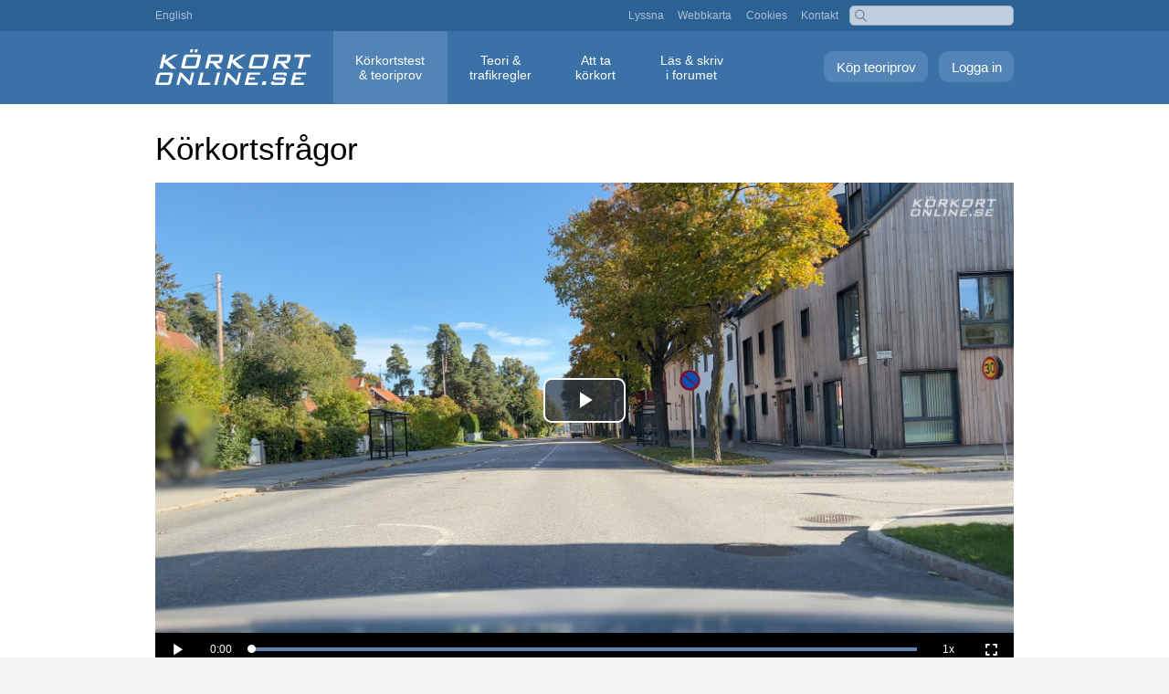

--- FILE ---
content_type: text/html; charset=UTF-8
request_url: https://korkortonline.se/teoritest/forklaringar/fraga/1052/0/lyssna/
body_size: 3850
content:
<!DOCTYPE html>
<html lang="sv">
<head>
<meta charset="utf-8">
<meta name="viewport" content="width=device-width, initial-scale=1.0">
<meta name="robots" content="noindex">
<title>Körkortsfrågor: Har du väjningsplikt enligt högerregeln i vägkorsningen där videon tar slut?</title>
<meta name="description" content="Har du väjningsplikt enligt högerregeln i vägkorsningen där videon tar slut? (Körkortsfrågor)">
<meta name="keywords" content="förklaring">
<link rel="canonical" href="https://korkortonline.se/teoritest/forklaringar/fraga/1052/">
<link rel="alternate" hreflang="sv" href="https://korkortonline.se/teoritest/forklaringar/fraga/1052/">
<link rel="alternate" hreflang="en" href="https://korkortonline.se/en/theory-test/explanations/question/1052/">
<link href="/style134.css" rel="stylesheet" type="text/css">
<link href="/style-gratis7.css" rel="stylesheet" type="text/css">
<link href="https://cdn.korkortonline.se/js/video-js-8.11.4.css" rel="stylesheet" type="text/css">
<script src="/js/rs.js"></script>
<script src="https://cdn1.readspeaker.com/script/6140/webReader/webReader.js?pids=wr"></script>
</head>

<body><div id="body-wrap"><div class="pop-menu"><a href="?meny=1" class="resp-pop-menu"><span class="resp-pop-menu-text">&#x25BC; MENY</span></a>

<div id="top" class="hide-pop-menu"><div id="top-inner">

<a href="https://korkortonline.se/en/theory-test/explanations/question/1052/">English</a>

<div id="top-right" class="hide-resp"><a href="https://korkortonline.se/lyssna/">Lyssna</a> <a href="https://korkortonline.se/sitemap/">Webbkarta</a> <a href="https://korkortonline.se/cookies/">Cookies</a> <a href="https://korkortonline.se/kontakt/">Kontakt</a></div>

<div class="search-right"><form action="https://korkortonline.se/sok/" method="get"><input type="text" name="q"></form></div></div></div>

<div id="menu-bar" class="hide-pop-menu teoritest"><div id="menu-wrap"><a href="https://korkortonline.se/teoritest/logga-in/" class="logga-in">Logga in</a> <a href="https://korkortonline.se/teoritest/registrera/" class="skapa-konto">Köp teoriprov</a><div class="top-logo"><a href="https://korkortonline.se/" title="Körkortonline.se"></a></div><div id="menu"><ul><li><a href="https://korkortonline.se/teoritest/" class="current">Körkortstest <span class="menu-block">&amp; teoriprov</span></a></li><li><a href="https://korkortonline.se/teori/">Teori &amp; <span class="menu-block">trafikregler</span></a></li><li><a href="https://korkortonline.se/fakta/">Att ta <span class="menu-block">körkort</span></a></li><li><a href="https://korkortonline.se/forum/">Läs &amp; skriv <span class="menu-block">i forumet</span></a></li></ul></div></div></div></div>

<div id="body-wrap-inner-wide"><div class="colmask mainpage"><div id="read"><div class="provyta">

<h1>Körkortsfrågor</h1>


<div class="embed-video">
<video id="video_640741390" class="video-js vjs-16-9 vjs-big-play-centered" controls muted playsinline preload="auto" poster="https://cdn.korkortonline.se/videos/posters/1080p/640741390.jpg" data-setup='{"playbackRates":[0.5, 1],"controlBar":{"volumePanel":false}}'><source src="https://cdn.korkortonline.se/videos/1080p/640741390.mp4" type="video/mp4"></video>
</div>
<p class="fraga">Har du väjningsplikt enligt högerregeln i vägkorsningen där videon tar slut?</p>

<div class="alt-container">
<div class="alt-text"><label><span class="green-check">&#10003;</span> &#128274;</label></div>
</div>

<div class="alt-container">
<div class="alt-text"><label><span class="red-check">&#10007;</span> &#128274;</label></div>
</div>

</div><div class="forklaring-text">

<div style="margin-right:0.8em">

<p class="red"><strong>Alternativen visas inte, eftersom detta är en av de 1000 betalfrågorna.<br><a href="https://korkortonline.se/teoritest/registrera/">Köp alla 1000 frågor nu</a></strong></p>

<p>Eftersom det inte finns något som tyder på annat, är det <a href="https://korkortonline.se/teori/vajningsregler/#hogerregeln">högerregeln</a> som gäller i korsningen.</p>

<p><a href="https://korkortonline.se/teori/vajningsregler/#hogerregeln">Högerregeln</a>: ”<em>När två fordons kurser skär varandra har förare <a href="https://korkortonline.se/teori/vajningsregler/">väjningsplikt</a> mot det fordon som närmar sig från höger</em>” (Trafikförordningen).</p>

<p><strong>Korsar inte fordon från höger en gång- och cykelbana?</strong><br>– Nej, korsningens utformning gör det tydligt att eventuella gång-/cykelbanor tar slut innan bilvägen. Om tanken var att ge de gående företräde, skulle ett <a href="https://korkortonline.se/teori/passager/#overgangsstalle">övergångsställe</a> finnas på platsen. Det kan vara svårt att identifiera en cykelbana. Transportstyrelsen har dock sagt att: ”<em>En cykelbana korsar generellt inte en väg/gata</em>”.</p><div id="readspeaker_button1" class="rs_skip rsbtn rs_preserve"><a rel="nofollow" class="rsbtn_play" accesskey="L" href="https://app-eu.readspeaker.com/cgi-bin/rsent?customerid=6140&amp;lang=sv_se&amp;readid=read&amp;url=https%3A%2F%2Fkorkortonline.se%2F&amp;statparam=teoritest"><span class="rsbtn_left rsimg rspart"><span class="rsbtn_text"><span>Lyssna</span></span></span><span class="rsbtn_right rsimg rsplay rspart"></span></a></div>
<div class="hr"></div>

<p>På denna sida ser du exempel på hur en körkortsfråga med tillhörande förklaring ser ut. Skapar du ett konto på Körkortonline.se får du tillgång till över 1000 nya <a href="https://korkortonline.se/teoritest/">körkortsfrågor online</a> (även på <a href="https://korkortonline.se/teoritest/engelska/">engelska</a>).</p>

<p><strong>Exempel på körkortsfrågor:</strong></p>



<ul class="lispace">
<li><a href="https://korkortonline.se/teoritest/forklaringar/fraga/1053/">Du vill fortsätta rakt fram. Har du väjningsplikt mot bil A?</a></li>
<li><a href="https://korkortonline.se/teoritest/forklaringar/fraga/1054/">Får du stanna för att släppa av en passagerare vid den röda pilen?</a></li>
<li><a href="https://korkortonline.se/teoritest/forklaringar/fraga/1055/">Vilket alternativ ger exempel på en situation där det är tillåtet att vara stillastående på sträckan med stoppförbud?</a></li>
<li><a href="https://korkortonline.se/teoritest/forklaringar/fraga/1056/">Vad bör du vara extra uppmärksam på i denna situation?</a></li>
<li><a href="https://korkortonline.se/teoritest/forklaringar/fraga/1057/">Bil A hänger på bil B:s omkörning. Vad är sant om A:s agerande?</a></li>
<li><a href="https://korkortonline.se/teoritest/forklaringar/fraga/1058/">Du vill köra rakt fram mot A. Har du väjningsplikt om det kommer en bil från vägen till höger?</a></li>
<li><a href="https://korkortonline.se/teoritest/forklaringar/fraga/1059/">Får du köra mot A oavsett anledning?</a></li>
<li><a href="https://korkortonline.se/teoritest/forklaringar/fraga/1060/">Vad är sant angående singelolyckor med personbil på vägar där hastighetsgränsen är högst 50 km/h?</a></li>
<li><a href="https://korkortonline.se/teoritest/forklaringar/fraga/1061/">Du kör i en tunnel och trafiken blir stillastående på grund av att en buss har fått punktering längre fram. Vad är riktigt?</a></li>
<li><a href="https://korkortonline.se/teoritest/forklaringar/fraga/1062/">Hur hårt tryck åt sidorna måste lastsäkringen på en släpvagn minst tåla?</a></li>
<li><a href="https://korkortonline.se/teoritest/forklaringar/fraga/1063/">Du vill dra en bromsad släpvagn vars totalvikt är 1 290 kg med bilen som registreringsbeviset tillhör. Vad är sant?</a></li>
<li><a href="https://korkortonline.se/teoritest/forklaringar/fraga/1064/">Hur många passagerare får du maximalt ta med i bilen?</a></li>
<li><a href="https://korkortonline.se/teoritest/forklaringar/fraga/1065/">I vilket område finns den döda vinkeln?</a></li>
</ul>

<p><a href="https://korkortonline.se/videos/640741390/">Visningssida för video</a>.</p>

<p>Flera av våra teorifrågor är <a href="https://korkortonline.se/teoritest/video/">videofrågor</a>.</p>



<p><strong>Kategori:</strong></p>
<ul class="lispace">
<li><a href="https://korkortonline.se/teoritest/forklaringar/fraga/k1/">Körkortsfrågor: <strong>Fordon</strong></a></li>
<li><a href="https://korkortonline.se/teoritest/forklaringar/fraga/k2/">Körkortsfrågor: <strong>Miljö</strong></a></li>
<li><a href="https://korkortonline.se/teoritest/forklaringar/fraga/k3/">Körkortsfrågor: <strong>Trafiksäkerhet</strong></a></li>
<li><a href="https://korkortonline.se/teoritest/forklaringar/fraga/k4/">Körkortsfrågor: <strong>Trafikregler</strong></a></li>
<li><a href="https://korkortonline.se/teoritest/forklaringar/fraga/k5/">Körkortsfrågor: <strong>Personliga&nbsp;förutsättningar</strong></a></li>
<li><a href="https://korkortonline.se/teoritest/forklaringar/fraga/k6/">Körkortsfrågor: <strong>Vägmärken</strong></a></li>
</ul><div class="hr" style="margin-top:5em;margin-bottom:5em"></div>
	
<div style="text-align:center">
<h2>Exempel på kontot du kan köpa</h2>

<div class="exempel-screen" style="padding-bottom:1em">

<div style="display:inline-block;margin:1em;"><a href="https://korkortonline.se/teoritest/exempel/"><img src="https://cdn.korkortonline.se/images/exempel/korkortonline-teoriprov-startsidan-exempel-54778.jpg" alt="Startsidan för teoriprov online" class="rb" style="width:200px"><br>Startsidan när du är inloggad</a></div>

<div style="display:inline-block;margin:1em;"><a href="https://korkortonline.se/teoritest/exempel/test/"><img src="https://cdn.korkortonline.se/images/exempel/korkortonline-teoriprov-korkortsfraga-exempel-49221.jpg" alt="Teoritest, exempel på en körkortsfråga" class="rb" style="width:200px"><br>Ett pågående teoriprov</a></div>

<div style="display:inline-block;margin:1em;"><a href="https://korkortonline.se/teoritest/exempel/forklaringar/"><img src="https://cdn.korkortonline.se/images/exempel/korkortonline-teoriprov-sok-forklaring-exempel-40556.jpg" alt="Förklaringar till körkortsfrågor" class="rb" style="width:200px"><br>Sök bland förklaringarna</a></div>

<div style="display:inline-block;margin:1em;"><a href="https://korkortonline.se/teoritest/exempel/statistik/"><img src="https://cdn.korkortonline.se/images/exempel/korkortonline-teoriprov-statistik-exempel-27736.jpg" alt="Statistik över gjorda teoriprov" class="rb" style="width:200px"><br>Din personliga statistik</a></div>
</div></div>

</div></div><div class="hr" style="margin-top:5em;margin-bottom:5em"></div><div style="text-align:center"><a href="https://korkortonline.se/teoritest/gratis-demo/" class="index-button" style="font-size:1.2em;margin-top:0">Gratis teoriprov</a></div></div><div class="hr" style="margin-top:5em;margin-bottom:5em"></div><div style="max-width:70em;margin:0 auto">
<h2 class="reg-h2">Köp alla 1000 frågor</h2>
<div id="regbox-2" style="margin-bottom:2em">

<div style="max-width:270px;margin:0 auto">
<img src="https://cdn.korkortonline.se/images/site/payment-logos.svg" alt="Swish, Visa, Mastercard">
</div>

<div class="regbox-bg">


<div class="features">
<div class="regbox-img">
<img src="https://cdn.korkortonline.se/images/site/korkortonline-korkortsfragor-teoriprov-63821.jpg" style="width:200px" alt="Körkortsfrågor – öva på körkortstest / teoriprov">
</div>


<form action="/teoritest/registrera/" method="post">
<div style="text-align:center;margin-bottom:1.5em">
<span class="green">&#10003;</span> Personligt konto med alla 1000 frågor.<br><br>
<span class="green">&#10003;</span> Obegränsat antal prov under giltighetstiden.<br><br>
<em>Välj giltighetstid:</em>
</div>
<div style="font-size:115%">


<label class="registrera-typ"><input type="radio" name="paket" value="30" checked="checked"><span class="block-radio">30 dagar <span class="price-tag-display">199 kr</span></span></label>

<label class="registrera-typ"><input type="radio" name="paket" value="365"><span class="block-radio">365 dagar <span class="price-tag-display">399 kr</span></span></label>

</div>

<input type="hidden" name="regref" value="/teoritest/forklaringar/sv">

<div class="betala" style="padding-top:0">
<button type="submit" name="betala" value="1" class="betala-knapp" style="margin-top:1em;margin-bottom:1.5em">Köp alla 1000 frågor</button>
</div>

</form>

</div>

</div></div></div></div></div></div>

<div id="footer">

<span class="footer-space resp-block">&copy; 2007–2026 Hagberg Media AB</span>

<div class="footer-links"><a href="https://korkortonline.se/om/">Om</a> <a href="https://korkortonline.se/anvandarvillkor/">Användarvillkor</a> <a href="https://korkortonline.se/personuppgifter/">Personuppgifter</a> <a href="https://korkortonline.se/cookies/">Cookies</a> <a href="https://korkortonline.se/videoinstallningar/">Videoinställningar</a> <a href="https://korkortonline.se/kontakt/">Kontakta&nbsp;kundtjänst</a></div>

<span class="space"><a href="https://korkortonline.se/en/theory-test/explanations/question/1052/"><span class="lang-icon">EN</span> English</a></span>

</div>

<script src="https://cdn.korkortonline.se/js/video-js-8.11.4.js"></script>

</body>
</html>

--- FILE ---
content_type: text/javascript
request_url: https://korkortonline.se/js/rs.js
body_size: 160
content:
window.rsConf = {
	general: {
		usePost: true,
		cookieLifetime: null
		},
	settings: {
		hlscroll: 'scrolloff'
	},
	ui: {
		tools: {
			translation: false,
			dictionary: false,
			download: false
			}
		}
};